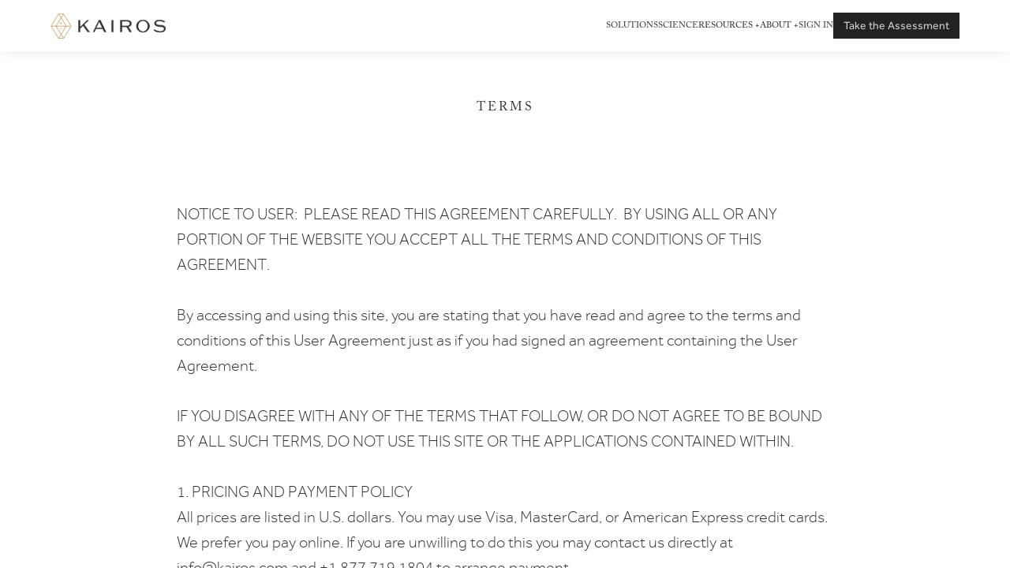

--- FILE ---
content_type: text/html; charset=UTF-8
request_url: https://www.kairoscognition.com/terms
body_size: 28417
content:
<!doctype html>
<html lang="en" class="show-nav"><head>
    <title>Kairos Cognition | Processing a century of research on thinking and learning</title>
    <meta charset="utf-8">
    <meta name="viewport" content="width=device-width">
    <meta name="description" content="Kairos Cognition represents twenty years of research and practice in helping those we encounter align their time, attention and energy to maximize potential, and engage the optimum thing at the optimum time: every time.">
    <meta name="keywords" content="Kairos, consulting, learning, thinking, assessment, consultations, time, attention, energy, optimum, achieve kairos, science, brain, mind">
    <meta property="og:title" content="Kairos Cognition | Processing a century of research on thinking and learning">
    <meta property="og:type" content="website">
    <meta property="og:url" content="https://www.kairoscognition.com/terms">
    <meta property="og:image" content="https://firebasestorage.googleapis.com/v0/b/openbook-survey-b73fa.appspot.com/o/b093cfa89d9786ba?alt=media&amp;token=135ffd3e-92d7-46c6-ae17-0c4c5dfb464c">
    <meta property="og:description" content="Kairos Cognition represents twenty years of research and practice in helping those we encounter align their time, attention and energy to maximize potential, and engage the optimum thing at the optimum time: every time.">
    <meta property="twitter:card" content="summary_large_image">
    <link rel="stylesheet" href="/build.css">
    <link rel="apple-touch-icon" sizes="180x180" href="/apple-touch-icon.png">
    <link rel="icon" type="image/png" sizes="32x32" href="/favicon-32x32.png">
    <link rel="icon" type="image/png" sizes="16x16" href="/favicon-16x16.png">
    <link rel="manifest" href="/site.webmanifest">
  </head>
  <body>
    <x-nav class="small"><div id="header">
  <a id="home" href="/"><img src="https://firebasestorage.googleapis.com/v0/b/openbook-survey-b73fa.appspot.com/o/ff78287cd809963?alt=media&amp;token=7aec6a11-8361-48c7-bf9f-050a57a83500"></a>
  <div id="menu">
    <a id="account-small" class="button invert hidden" href="/surveys/da21b793beb5de">Take the Assessment</a>
    <a id="solutions" class="link" href="/solutions">Solutions</a>
    <a id="science" class="link" href="/science">Science</a>
    <div class="dropdown">
      <button id="resources" class="link dropdown-button">Resources +</button>
      <div class="dropdown-menu">
        <a id="newsletter" class="link" href="/blog">Newsletter</a>
        <a id="faq" class="link" href="/faq">FAQ</a>
      </div>
    </div>
    <div class="dropdown">
      <button id="about" class="link dropdown-button">About +</button>
      <div class="dropdown-menu">
        <a id="values" class="link" href="/values">Mission, Purpose, Values</a>
        <!--<a id=team class=link href=/team></a>-->
      </div>
    </div>
    <a id="signin" class="link" href="/signin">Sign in</a>
    <a id="account-big" class="button invert" href="/surveys/da21b793beb5de">Take the Assessment</a>
  </div>
  <x-toggle><div id="bars">
  <div class="bar"></div>
  <div class="bar"></div>
  <div class="bar"></div>
</div></x-toggle>
</div></x-nav>
    <x-app class="" lang="en"><x-terms class="page show"><div>
  <div class="main section text big">
    <h1 class="title">Terms</h1>
    <div class="pre">

NOTICE TO USER:  PLEASE READ THIS AGREEMENT CAREFULLY.  BY USING ALL OR ANY PORTION OF THE WEBSITE YOU ACCEPT ALL THE TERMS AND CONDITIONS OF THIS AGREEMENT.

By accessing and using this site, you are stating that you have read and agree to the terms and conditions of this User Agreement just as if you had signed an agreement containing the User Agreement.

IF YOU DISAGREE WITH ANY OF THE TERMS THAT FOLLOW, OR DO NOT AGREE TO BE BOUND BY ALL SUCH TERMS, DO NOT USE THIS SITE OR THE APPLICATIONS CONTAINED WITHIN.

1. PRICING AND PAYMENT POLICY
All prices are listed in U.S. dollars. You may use Visa, MasterCard, or American Express credit cards. We prefer you pay online. If you are unwilling to do this you may contact us directly at info@kairos.com and +1.877.719.1804 to arrange payment.

2. PERMITTED USE AND RESTRICTION ON USE

(a) PERMITTED USE
The Site contains material which is derived in whole or in part from material supplied by Kairos Cognition. and other sources, and is protected by U.S. and international copyright, trademark and other applicable laws.

(b) RESTRICTIONS ON USE
You agree not to sell, publish, distribute, retransmit or otherwise provide access to the Site or content received through Kairos Cognition.  to anyone, including your fellow employees.
You agree not to create abstracts from, scrape or display from our content for use on another web site or service. You agree not to post any content from Kairos Cognition. to newsgroups, mail lists or electronic bulletin boards, without our written consent.
No materials may be copied, reproduced, republished, uploaded, posted, publicly displayed, transmitted, or distributed in any way or decompiled, reverse engineered or disassembled or otherwise reduced to a human-perceivable form. Modification of the materials for any other purpose than online viewing is a violation of copyright, trademark and other proprietary rights.
 Kairos Cognition. grants you individually a limited license to the materials during usage, but Kairos Cognition. does not transfer title to the materials to you. Kairos Cognition. retains full and complete title to the materials and all intellectual property rights therein. You may not distribute any of the materials to others, in a manner other than for which it was intended, including, without limitation, any person in the business organization by which you are employed or otherwise affiliated, whether or not for payment or other consideration, and you may not modify, sell, publish, transmit, display or otherwise use any portion of the materials.

3. YOUR ACCOUNT
If you use this Site, you are responsible for maintaining the confidentiality of your account and password and for restricting access to your computer, and you agree to accept responsibility for all activities that occur under your account or password.
Kairos Cognition. will only use your information in accordance with our Privacy Policy.

4. COMMUNICATIONS/SUBMISSIONS
When you visit Kairos Cognition or send e-mails to Kairos Cognition, you are communicating with Kairos Cognition electronically. You consent to receive communications from Kairos Cognition electronically. Kairos Cognition will communicate with you by e-mail or by posting notices on this Site. You agree that all agreements, notices, disclosures and other communications that Kairos Cognition provides to you electronically satisfy any legal requirement that such communications be in writing.
Any creative materials which you post on the Forum (as defined in Section 6 below) or transmit to the Site or Kairos Cognition by electronic mail, telephone conference call, live or recorded interview, or otherwise, including creative suggestions, ideas, notes, drawings, concepts or other information, communications including any data, questions, comments, suggestions, or the like (collectively, the "Information") shall be deemed, and shall remain, the property of Kairos Cognition. None of the Information shall be subject to any obligation of confidence on the part of Kairos Cognition and Kairos Cognition shall not be liable for any use or disclosure of any Information and Kairos Cognition is hereby granted a non-exclusive license to use in perpetuity, throughout the universe, any now known or hereafter existing rights to the Information of every kind and nature and shall be entitled without restriction to use, reproduce, modify, adapt, publish, translate, create derivative works from, and distribute or incorporate the Information for any purpose whatsoever, commercial or otherwise, without compensation to the provider of the Information.

5. LINKED SITES
Kairos Cognition is not necessarily affiliated with sites that may be linked to the Site ("Linked Sites") and is not responsible for their content. The existence of such links does not indicate any approval, endorsement or authentication of any material appearing on such linked sites or any association between Kairos Cognition and their owners or operators. You assume sole responsibility for use of third party links.

6. FORUMS
The Site may include bulletin boards, chat rooms, e-mails or other forums ("Forums"). Kairos Cognition is not responsible for any material posted on the Forums, and it is a condition of your use of the Forums and the Site that you shall not upload, transmit, distribute or otherwise publish through such Forums any content which: violates any law; libels; defames; is obscene; hateful; racist; harassing; vulgar; pornographic; abusive; threatening; profane or indecent, including images and language; infringes any intellectual property rights of a person or entity, including without limitation, violating a copyright or trademark or other proprietary right or derivative works with respect thereto; violates or infringes upon the rights of others, including material which is an invasion of privacy or publicity rights; in any way exploits any information; software or other material for commercial purposes or which contains advertising; promotion or marketing without the express written permission of Kairos Cognition (if such consent is given, only pursuant to the terms and conditions designated in the written permission from Kairos Cognition); is for the benefit of any business entity in which you have a direct or indirect financial interest without the express written permission of Kairos Cognition (if such consent is given, only pursuant to the terms and conditions designated in the written permission from Kairos Cognition); solicits gambling or engages in any gambling activity; contains a virus or other harmful component; advocates illegal activity; solicits any illegal act; uses the service for any purpose other than which it is intended; impersonates any person; or uses forged headers or other identifying information in a defamatory way. While Kairos Cognition does not and cannot review every message posted by users in the Forums and is not responsible for the content of these messages, Kairos Cognition reserves the right to delete, move, or edit messages that it, in its sole discretion, deems abusive, defamatory, obscene, in violation of copyright or trademark laws, unacceptable, or otherwise deemed off-topic or inappropriate as set forth herein above or otherwise. You acknowledge Kairos Cognition reserves the right to, and may from time to time, monitor any and all information transmitted or received, for operational and other purposes. Your use of this Site constitutes consent to such monitoring. Kairos Cognition will cooperate with any and all appropriate legal authorities in investigating claims of illegal activity, including, but not limited to illegal transfer or use of copyrighted material or other illegal activity. Kairos Cognition reserves the right to immediately terminate its service to any customer for any violation of this Agreement.

7. TERMINATION AND FEES EARNED

(a) TERMINATION BY Kairos Cognition
Kairos Cognition reserves the right to terminate this Agreement for any reason whatsoever.  Kairos Cognition reserves the right to modify or discontinue this Site, or any portion thereof (including Forums) without notice to you or any third party

(b) TERMINATION BY YOU
You may terminate this Agreement upon notice to Kairos Cognition. In the event of termination, you are no longer authorized to access the Site or any portion thereof. The restrictions imposed on you with respect to Materials downloaded from the Site, your indemnity and all disclaimers and limitations of liabilities set forth in this Agreement shall survive the termination of this Agreement.

8. CONTINUITY OF SERVICE
Kairos Cognition makes every effort to keep its service up and running. However, Kairos Cognition cannot and will not guarantee 100% uptime of our service and operation of the Site may be interfered with by numerous factors outside of our control. In no event shall Kairos Cognition be liable for any disruption of service.

9. DISCLAIMERS AND LIMITATIONS ON LIABILITY
Your use and browsing of the Site is at your own risk. If you are dissatisfied with the Site, any of the materials contained in the Site including, without limitation, the teleseminars and other Kairos Cognition communications, voicemails, and electronic transmittals to members, with this User Agreement or if the Site is not functioning to your expectations, your sole and exclusive remedy is to discontinue accessing and using the Site. See Section 7 above regarding Kairos Cognition’s refund policy.
Kairos Cognition’s Site contains facts, views, opinions, statements and recommendations of third party individuals and organizations. Kairos Cognition does not represent or endorse the accuracy, correctness or reliability of any advice, opinion, statement or other information displayed, uploaded or distributed through the Site. You should regard statements non-factual in nature to constitute current opinions, which are subject to change. Any reliance upon any such opinion, advice, statement or information is at your sole risk.

TO THE FULLEST EXTENT PERMISSIBLE PURSUANT TO APPLICABLE LAW, UNDER NO CIRCUMSTANCES, INCLUDING BUT NOT LIMITED TO NEGLIGENCE, SHALL Kairos Cognition. , ITS PARENTS, SUBSIDIARIES, AFFILIATES AND THEIR RESPECTIVE DIRECTORS, OFFICERS, EMPLOYEES AND AGENTS OR ANY OTHER PARTY INVOLVED IN CREATING, PRODUCING, OR DELIVERING THIS SITE BE LIABLE FOR ANY DAMAGES OF ANY KIND, INCLUDING, BUT NOT LIMITED TO, SPECIAL, DIRECT, INCIDENTAL, CONSEQUENTIAL (INCLUDING, WITHOUT LIMITATION, LOST PROFITS), INDIRECT OR PUNITIVE DAMAGES ARISING OUT OF YOUR ACCESS TO, USE OF OR INABILITY TO USE, THE SITE, EVEN IF Kairos Cognition WAS ADVISED BEFORE HAND OF SUCH POSSIBILITY. Kairos Cognition DOES NOT WARRANT THAT THIS SITE, ITS SERVERS, OR E-MAIL SENT FROM Kairos Cognition ARE FREE OF VIRUSES OR OTHER HARMFUL COMPONENTS. Kairos Cognition IS NOT RESPONSIBLE OR LIABLE FOR ANY DAMAGES TO, OR INFECTIONS OR CONTAMINATION OF YOUR SYSTEM, COMPUTER, EQUIPMENT, OR OTHER PROPERTY, OR DELAYS, INACCURACIES, ERRORS, OR OMISSIONS ARISING OUT OF YOUR USE OF THE SITE OR WITH RESPECT TO THE MATERIAL CONTAINED ON THE SITE WHETHER THE MATERIAL IS PROVIDED OR OTHERWISE SUPPLIED BY Kairos Cognition OR ANYONE ELSE. IN NO EVENT SHALL Kairos Cognition”S  TOTAL LIABILITY FOR ALL LOSSES, DAMAGES AND CAUSES OF ACTION (WHETHER IN CONTRACT, TORT INCLUDING BUT NOT LIMITED TO NEGLIGENCE OR OTHERWISE) EXCEED THE ANNUAL AMOUNT PAID BY THE ACCOUNT HOLDER, FOR ACCESSING THE SITE. THE SITE AND ALL MATERIALS CONTAINED ON IT ARE DISTRIBUTED AND TRANSMITTED ON AN "AS IS" AND "AS AVAILABLE" BASIS WITHOUT REPRESENTATIONS OR WARRANTIES OF ANY KIND, EITHER EXPRESS OR IMPLIED, AS TO THE OPERATION OF THIS SITE OR THE INFORMATION, CONTENT, MATERIALS, OR PRODUCTS INCLUDED ON THIS SITE, INCLUDING, WITHOUT LIMITATION, WARRANTIES OF TITLE OR IMPLIED WARRANTIES OF MERCHANTABILITY OR FITNESS FOR A PARTICULAR PURPOSE, OR NON-INFRINGEMENT. THE ENTIRE RISK AS TO THE QUALITY, ACCURACY, ADEQUACY, COMPLETENESS, CORRECTNESS AND VALIDITY OF ANY MATERIAL RESTS WITH YOU. YOU EXPRESSLY AGREE THAT YOUR USE OF THIS SITE IS AT YOUR SOLE RISK.
CERTAIN STATE LAWS DO NOT ALLOW LIMITATIONS ON IMPLIED WARRANTIES OR THE EXCLUSION OR LIMITATION OF CERTAIN DAMAGES. IF THESE LAWS APPLY TO YOU, SOME OR ALL OF THE ABOVE DISCLAIMERS, EXCLUSIONS, OR LIMITATIONS MAY NOT APPLY TO YOU, AND YOU MIGHT HAVE ADDITIONAL RIGHTS.

Kairos Cognition cannot ensure that you will be satisfied with any products or services that may be advertised on the Site or that you may purchase from a third-party site that may be on, or linked to or from the Site, since such product or services may be owned and operated by independent retailers. Kairos Cognition has not taken any steps to confirm the accuracy or reliability of any of the information contained in such advertisements or third-party sites. Kairos Cognition does not make any representations or warranties as to the security of any information (including, without limitation, credit card and other personal information) you might be requested to give any third party, and you hereby irrevocably waive any claim against Kairos Cognition, its affiliated companies, affiliates and their respective directors, officers, employees and agents with respect to such sites. Kairos Cognition strongly encourages you to make whatever investigation you feel necessary or appropriate before proceeding with any online or offline transaction with any of these third parties.

10. INDEMNIFICATION
You agree to defend, indemnify and hold harmless Kairos Cognition, its parents, subsidiaries, affiliates and their respective directors, officers, employees and agents from and against any and all claims, actions, suits or proceedings, as well as any and all losses, liabilities, damages, costs and expenses (including reasonable attorneys fees) arising out of or accruing from: (a) any Materials posted or otherwise provided by you that infringe any copyright, trademark, trade secret, trade dress, patent or other intellectual property right of any person or defames any person or violates their rights of publicity or privacy, (b) any misrepresentation made by you in connection with your use of the Site or reliance by you on any Materials contained on the Site; (c) any non-compliance by you of the User Agreement; and (d) claims brought by persons or entities other than the parties to this Agreement arising from or related to your access and use of the Site, including the Information or Materials obtained through the Site.

11. COPYRIGHT
All information, content, services displayed on, transmitted through, or used in connection with this Site, such as text, graphics, logos, button icons, images, audio clips, digital downloads, data compilations, is the property of Kairos Cognition. and protected by United States and international copyright laws. The compilation of all content on this Site is the exclusive property of Kairos Cognition and protected by U.S. and international copyright laws.
Kairos Cognition respects the intellectual property of others. If you believe that your work has been copied in a way that constitutes copyright infringement, please contact: info@kairoscognition.com.

12. TRADEMARKS
Kairos Cognition is registered trademark of Kairos Cognition. in the United States. www.kairoscognition.com and the graphics, logos, page headers, button icons, scripts, and service names are trademarks or trade dress of Kairos Cognition. . Kairos Cognition trademarks and trade dress may not be used in connection with any product or service that is not the property of Kairos Cognition Inc.., or in any manner that is likely to cause confusion among customers, or in any manner that disparages or discredits Kairos Cognition.
You are granted a limited, revocable, and nonexclusive right to create a hyperlink to the home page of www.kairoscognition.com so long as the link does not portray Kairos Cognition, its affiliates, or their products or services in a false, misleading, derogatory, or otherwise offensive manner and provided that you agree to cease such link upon request from Kairos Cognition. You may not use any Kairos Cognition logo or other proprietary graphic or trademark as part of the link without express written permission.

13. ASSIGNMENT
You may not assign your rights or obligations arising under this Agreement without Kairos Cognition’s  prior written consent. Any other assignment shall be null and remain void. Kairos Cognition. may assign its rights and obligations under this Agreement, but must provide written notice to Customer within 90 days of doing so.

14. ADDITIONAL TERMS
The following policies are incorporated into this Agreement by reference and provide additional terms and conditions related to specific services offered on this Site:
Privacy Policy
Return Policy
Each of these policies may be changed from time to time and are effective immediately after Kairos Cognition. posts the changes on this Site, except for the Privacy Policy for which Kairos Cognition will provide you with thirty days prior notice. In addition, when using particular services on this Site, you agree that you are subject to any posted policies or rules applicable to services you use through this Site, which may be posted from time to time. All such posted policies or rules are hereby incorporated by reference into this Agreement. This Agreement and any other posted operating rules constitutes the entire agreement between the parties with respect to the subject matter contained herein and supersedes all previous and contemporaneous agreements, proposals and communications, written or oral, Kairos Cognition representatives and you.

15. AMENDMENT OF AGREEMENT
Kairos Cognition may amend this Agreement from time to time on an as-needed basis by placing an update of this Agreement online at this Site at this location or at any other location designated at said Site.
Any changes to this Agreement take effect upon posting to the Site. If you do not agree with any changes of the terms and conditions of Kairos Cognition, you must immediately cease the use of Kairos Cognition’s service.

16. NOTICES
All notices shall be sufficient in all respects if given in writing and delivered by commercial courier providing proof of delivery and addressed as follows: Kairos Cognition. P. O. Box 8062 Brattleboro, VT 05304 and to the email address you provided to Kairos Cognition during the registration process (in your case). Notice shall be deemed given 24 hours after email is sent, unless the sending party is notified that the email address is invalid. In such case, notice shall be deemed given 3 days after the date of mailing.

17. MISCELLANEOUS
The www.kairoscognition.com Site is controlled and operated by Kairos Cognition. P. O. Box 8062 Brattleboro, VT 05304, United States of America. Kairos Cognition makes no representations or warranties that Materials in this Site are appropriate or available for use in or from other locations. Those who choose to access this Site from other locations do so at their own risk and are responsible for compliance with any and all local laws, if and to the extent local laws are applicable.
This Agreement shall be governed by, construed and enforced in accordance with the laws of the State of Vermont without giving effect to any principles of conflicts of law. Disputes between you and Kairos Cognition. regarding Kairos Cognition’s services may be reported to info@kairoscognition.com.
If any provision of this Agreement is void or unenforceable in whole or in part, the remaining provisions of this Agreement shall not be affected thereby.
You and Kairos Cognition are independent contractors, and no agency, partnership, joint venture, employee-employer or franchiser-franchisee relationship is intended or created by this Agreement. Failure to act with respect to a breach by you or others does not waive Kairos Cognition’s right to act with respect to subsequent or similar breaches.

BOTH PARTIES REPRESENT AND WARRANT THAT THEY HAVE FULL POWER (INCLUDING CORPORATE POWER) AND AUTHORITY TO EXECUTE AND DELIVER THIS AGREEMENT AND TO PERFORM THEIR OBLIGATIONS HEREUNDER, AND THAT THE PERSON (AND COMPANY, IF APPLICABLE) WHO ACCEPTS THIS AGREEMENT BY CLICKING THE APPROPRIATE BUTTON ON THE Kairos Cognition CLIENT LOG-IN PAGE IS DULY AUTHORIZED TO ENTER INTO THIS AGREEMENT ON BEHALF OF THE PARTY.
PRIVACY POLICY.

As described below, as part of the normal operation of our services, your information is collected by us and used by us. This Privacy Policy describes the information we collect about you and what may happen to that information.

What Personal Information About Customers Does Kairos Cognition Gather?

Information You Give Us: We receive and store any information you enter on this Site or give us in any other way. If you send us personal correspondence, such as emails or letters, or if other users or third parties send us correspondence about your activities or postings on the Site, we may collect such information into a file specific to you.

Automatic Information: We receive and store certain types of information whenever you interact with us, we use "cookies," and we obtain certain types of information when your web browser accesses Kairos Cognition. You are always free to decline our cookies if your browser permits, although in that case you may not be able to use certain features on this Site and you may be required to reenter your password more frequently during a session.

Kairos Cognition Does Not Share Your Information. We use your information to facilitate the services you request. We use information in the file we maintain about you, and other information we obtain from your current and past activities on this Site, to resolve disputes, troubleshoot problems and enforce our User Agreement.

You agree that we may use personally identifiable information about you to improve our marketing and promotional efforts, to analyze Site usage, improve our content and product offerings, and customize the Site's content, layout, and services.

You agree that Kairos Cognition may use your information to contact you and deliver information to you that is targeted to your interests and relevant to your use of the Site.

As a matter of policy, Kairos Cognition does not sell or rent any personally identifiable information about you to any third party. Due to the existing regulatory environment, we cannot ensure that all of your private communications and other personally identifiable information will never be disclosed in ways not otherwise described in this Privacy Policy.

Kairos Cognition will not give out personally identifiable information from user accounts or disclose such information to advertisers and other third parties.

Kairos Cognition can (and you authorize us to) disclose any information about you to law enforcement or other government officials as we, in our sole discretion, believe necessary or appropriate, in connection with an investigation of fraud, intellectual property infringements, or other activity that is illegal or may expose us or you to legal liability.

Kairos Cognition offers you the ability to automatically review and change the information you submit to Kairos Cognition by logging into the Site and entering in the new information yourself.

Upon your request, Kairos Cognition will deactivate your account, contact information, billing information, shipping information, and financial information from its active databases to prevent your information from being shared with other users.

Kairos Cognition may amend this Privacy Policy at any time by posting the amended terms on the Site. All amended terms shall automatically be effective 30 days after they are initially posted on this Site.

</div>
  </div>
  <x-footer><div class="section">
  <hr>
<div id="below" class="section">
  <div id="logo">
    <span>©</span>
    <span id="date">2026</span>
    <span id="name">Kairos Cognition</span>
  </div>
  <!--<a id=business href=/business></a>-->
  <a id="faq" href="/faq">FAQ</a>
  <a id="terms" href="/terms">Terms</a>
  <a id="privacy" href="/privacy">Privacy</a>
</div></div></x-footer>
</div></x-terms></x-app>
    <x-log></x-log>
    
    
    
    
    
    
  

<iframe name="stripeXDM_default582599_provider" id="stripeXDM_default582599_provider" aria-hidden="true" src="https://js.stripe.com/v2/channel.html?stripe_xdm_e=https%3A%2F%2Fwww.kairoscognition.com&amp;stripe_xdm_c=default582599&amp;stripe_xdm_p=1#__stripe_transport__" frameborder="0" style="position: absolute; top: -2000px; left: 0px;"></iframe><iframe src="https://js.stripe.com/v2/m/outer.html#referrer=&amp;title=&amp;url=https%3A%2F%2Fwww.kairoscognition.com%2Fterms&amp;muid=97ae649b-078d-4c6f-9bc6-6577b43e96edc3fb7b&amp;sid=0d79e4b5-058a-490a-9f9c-d21e0abb4d2b90c59c&amp;version=6&amp;preview=false&amp;" frameborder="0" allowtransparency="true" scrolling="no" tabindex="-1" aria-hidden="true" style="width: 1px !important; height: 1px !important; position: fixed !important; visibility: hidden !important; pointer-events: none !important;"></iframe></body></html>